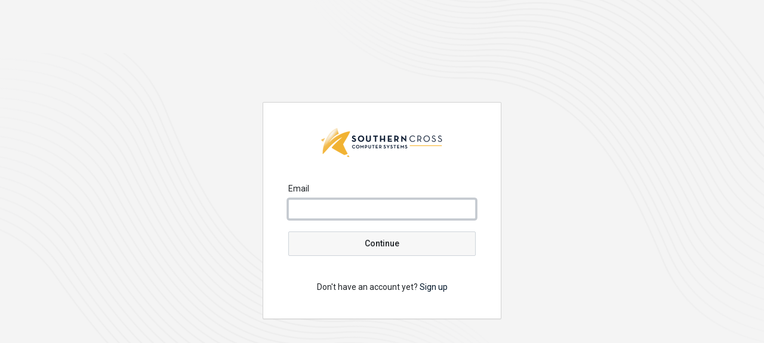

--- FILE ---
content_type: text/html; charset=utf-8
request_url: https://portal.sccs.com.au/auth/login?returnurl=%2Fproducts%2Ffoscam-fi9900ep-poe-1080p-eol-2045855
body_size: 5050
content:
<!DOCTYPE html>
<html lang="en" class="online-store">
<head>
    <meta charset="utf-8">
    <meta name="viewport" content="width=device-width, initial-scale=1, shrink-to-fit=no">
    
    <meta name="description" content="Great deals and service on top brand business laptops, ultrabooks, tablets, monitors, printers, accessories, storage, servers. Free Quote. Call Now: 03 9663 ..." />

    <title> Log In  | Southern Cross Computer Systems</title>
    <base href="https://portal.sccs.com.au/" />
    <link rel="preconnect" href="https://fonts.googleapis.com">
    <link rel="preconnect" href="https://fonts.gstatic.com" crossorigin>
    <link rel="stylesheet" href="https://fonts.googleapis.com/css2?family=Roboto:wght@300;400;500;700&display=swap" />
    <link rel="stylesheet" href="https://fonts.googleapis.com/css2?family=Nothing+You+Could+Do&display=swap" />
    <link rel="shortcut icon" type="image/x-icon" href="https://cdn.kaseyaquotemanager.com/digiworld/assets/favicon-b9a6ea29-3a71-46f6-8ece-61c90356ce43.png" />
    <link rel="stylesheet" href="https://fonts.googleapis.com/css?family=Open&#x2B;Sans:400,600,700" />
    <link rel="stylesheet" href="https://fonts.googleapis.com/css?family=Open&#x2B;Sans:400,600,700" />
    <link always-bundle="true" rel="stylesheet" href="/lib/keystone-store/css/vendor.min.css?v=mqBxkbq9_MZ2WGjdC6DNDX3pbYc" />
    <link always-bundle="true" rel="stylesheet" href="/lib/keystone-store/css/bootstrap.min.css?v=Xif7ff9SbsR-aaYQv9TkwohwWhY" />
    <link always-bundle="true" rel="stylesheet" href="/lib/keystone-store/css/store.min.css?v=BKypSppnvhlw0KyoTWNvQGgtLm0" />
    <link always-bundle="true" rel="stylesheet" href="/lib/keystone-store/css/quote.min.css?v=KEhjbgvTTbiyz96ahuIEiYFdaTc" />
    <script type="text/javascript" src="/lib/keystone-store/js/core.min.js?v=MJU5Bqa5WgBg8lrwJoIx9J_pNVk" defer></script>
    <script type="text/javascript">
                !function(T,l,y){var S=T.location,k="script",D="instrumentationKey",C="ingestionendpoint",I="disableExceptionTracking",E="ai.device.",b="toLowerCase",w="crossOrigin",N="POST",e="appInsightsSDK",t=y.name||"appInsights";(y.name||T[e])&&(T[e]=t);var n=T[t]||function(d){var g=!1,f=!1,m={initialize:!0,queue:[],sv:"5",version:2,config:d};function v(e,t){var n={},a="Browser";return n[E+"id"]=a[b](),n[E+"type"]=a,n["ai.operation.name"]=S&&S.pathname||"_unknown_",n["ai.internal.sdkVersion"]="javascript:snippet_"+(m.sv||m.version),{time:function(){var e=new Date;function t(e){var t=""+e;return 1===t.length&&(t="0"+t),t}return e.getUTCFullYear()+"-"+t(1+e.getUTCMonth())+"-"+t(e.getUTCDate())+"T"+t(e.getUTCHours())+":"+t(e.getUTCMinutes())+":"+t(e.getUTCSeconds())+"."+((e.getUTCMilliseconds()/1e3).toFixed(3)+"").slice(2,5)+"Z"}(),iKey:e,name:"Microsoft.ApplicationInsights."+e.replace(/-/g,"")+"."+t,sampleRate:100,tags:n,data:{baseData:{ver:2}}}}var h=d.url||y.src;if(h){function a(e){var t,n,a,i,r,o,s,c,u,p,l;g=!0,m.queue=[],f||(f=!0,t=h,s=function(){var e={},t=d.connectionString;if(t)for(var n=t.split(";"),a=0;a<n.length;a++){var i=n[a].split("=");2===i.length&&(e[i[0][b]()]=i[1])}if(!e[C]){var r=e.endpointsuffix,o=r?e.location:null;e[C]="https://"+(o?o+".":"")+"dc."+(r||"services.visualstudio.com")}return e}(),c=s[D]||d[D]||"",u=s[C],p=u?u+"/v2/track":d.endpointUrl,(l=[]).push((n="SDK LOAD Failure: Failed to load Application Insights SDK script (See stack for details)",a=t,i=p,(o=(r=v(c,"Exception")).data).baseType="ExceptionData",o.baseData.exceptions=[{typeName:"SDKLoadFailed",message:n.replace(/\./g,"-"),hasFullStack:!1,stack:n+"\nSnippet failed to load ["+a+"] -- Telemetry is disabled\nHelp Link: https://go.microsoft.com/fwlink/?linkid=2128109\nHost: "+(S&&S.pathname||"_unknown_")+"\nEndpoint: "+i,parsedStack:[]}],r)),l.push(function(e,t,n,a){var i=v(c,"Message"),r=i.data;r.baseType="MessageData";var o=r.baseData;return o.message='AI (Internal): 99 message:"'+("SDK LOAD Failure: Failed to load Application Insights SDK script (See stack for details) ("+n+")").replace(/\"/g,"")+'"',o.properties={endpoint:a},i}(0,0,t,p)),function(e,t){if(JSON){var n=T.fetch;if(n&&!y.useXhr)n(t,{method:N,body:JSON.stringify(e),mode:"cors"});else if(XMLHttpRequest){var a=new XMLHttpRequest;a.open(N,t),a.setRequestHeader("Content-type","application/json"),a.send(JSON.stringify(e))}}}(l,p))}function i(e,t){f||setTimeout(function(){!t&&m.core||a()},500)}var e=function(){var n=l.createElement(k);n.src=h;var e=y[w];return!e&&""!==e||"undefined"==n[w]||(n[w]=e),n.onload=i,n.onerror=a,n.onreadystatechange=function(e,t){"loaded"!==n.readyState&&"complete"!==n.readyState||i(0,t)},n}();y.ld<0?l.getElementsByTagName("head")[0].appendChild(e):setTimeout(function(){l.getElementsByTagName(k)[0].parentNode.appendChild(e)},y.ld||0)}try{m.cookie=l.cookie}catch(p){}function t(e){for(;e.length;)!function(t){m[t]=function(){var e=arguments;g||m.queue.push(function(){m[t].apply(m,e)})}}(e.pop())}var n="track",r="TrackPage",o="TrackEvent";t([n+"Event",n+"PageView",n+"Exception",n+"Trace",n+"DependencyData",n+"Metric",n+"PageViewPerformance","start"+r,"stop"+r,"start"+o,"stop"+o,"addTelemetryInitializer","setAuthenticatedUserContext","clearAuthenticatedUserContext","flush"]),m.SeverityLevel={Verbose:0,Information:1,Warning:2,Error:3,Critical:4};var s=(d.extensionConfig||{}).ApplicationInsightsAnalytics||{};if(!0!==d[I]&&!0!==s[I]){var c="onerror";t(["_"+c]);var u=T[c];T[c]=function(e,t,n,a,i){var r=u&&u(e,t,n,a,i);return!0!==r&&m["_"+c]({message:e,url:t,lineNumber:n,columnNumber:a,error:i}),r},d.autoExceptionInstrumented=!0}return m}(y.cfg);function a(){y.onInit&&y.onInit(n)}(T[t]=n).queue&&0===n.queue.length?(n.queue.push(a),n.trackPageView({})):a()}(window,document,{
                src: "https://js.monitor.azure.com/scripts/b/ai.2.min.js",
                crossOrigin: "anonymous",
                onInit: function (sdk) {
                    sdk.addTelemetryInitializer(function (envelope) {
                                if (envelope.baseType !== "RemoteDependencyData") return true;
                                if (envelope.baseData.target.indexOf("clarity.ms") >= 0) return false;
                                if (envelope.baseData.target.indexOf("google-analytics.com") >= 0) return false;
                            });
                    },
                cfg: {
                    connectionString: "InstrumentationKey=08c90526-8b76-4452-841e-832b9b6a28db;IngestionEndpoint=https://eastus2-3.in.applicationinsights.azure.com/;LiveEndpoint=https://eastus2.livediagnostics.monitor.azure.com/",
                    samplingPercentage: 100,
                    disableTelemetry: false,
                    accountId: "506",
                    autoTrackPageVisitTime: true,
                    disableFetchTracking: false,
                    enableCorsCorrelation: true,
                    enableRequestHeaderTracking: true,
                    enableResponseHeaderTracking: true,
                    distributedTracingMode: 2,
                    correlationHeaderExcludedDomains: ['*.clarity.ms', '*.google-analytics.com']
                }});
                </script>
    <script type='text/javascript'>
                (function(c,l,a,r,i,t,y){
                c[a]=c[a]||function(){(c[a].q=c[a].q||[]).push(arguments)};
                t=l.createElement(r);t.async=1;t.src='https://www.clarity.ms/tag/'+i;
                y=l.getElementsByTagName(r)[0];y.parentNode.insertBefore(t,y);
                })(window, document, 'clarity', 'script', '6jezwvklnf');
                </script>
    

        
</head>
<body class="" data-spy="scroll" ks-target=".sidenav-container" ks-client-error-url="/error/clienterror">
    
    
    <noscript>
        <div class="alert alert-error text-center">
            <a class="btn-close" data-bs-dismiss="alert" href="#">x</a> <strong>We detected that JavaScript seems to be disabled</strong><br />
            Please enable JavaScript to view this page correctly
        </div>
    </noscript>

        <div class="layout-login">
            <div class="waves waves-top d-none d-md-block"></div>
            <div class="waves waves-bottom d-none d-md-block"></div>
            <div class="d-flex min-vh-100 justify-content-center align-items-sm-center pb-3">
                <div class="card">
                    <div class="card-body p-5 text-center">
                        <a href="" title="Southern Cross Computer Systems Pty Ltd" class="text-center">
                            <img src="https://cdn.kaseyaquotemanager.com/digiworld/assets/logo-619c292f-9b03-4902-a584-2a249e311b88.png?width=300&amp;height=50&amp;fit=contain" alt="Southern Cross Computer Systems" class="mb-5 img-fluid" style="max-height: 50px; max-width: 300px;" />
                        </a>
                        



<div>
    <form role="form" action="/auth/login" method="post">
        <input type="hidden" id="ReturnUrl" name="ReturnUrl" value="/products/foscam-fi9900ep-poe-1080p-eol-2045855" />
        
        <div class="mb-3 text-start">
            <label class="form-label" for="Email">Email</label>
            <input class="form-control" autofocus="" type="email" data-val="true" data-val-email="Please enter a valid email address" data-val-required="Please enter a valid email address" id="Email" name="Email" value="" />
            <span class="field-validation-valid" data-valmsg-for="Email" data-valmsg-replace="true"></span>
        </div>
        <div class="mt-4 d-grid">
            <button type="submit" class="btn btn-login">Continue</button>
        </div>
    <input name="__RequestVerificationToken" type="hidden" value="CfDJ8P__ALL-mPNEomXLp0KgFa6yYVzYIhmYzY3E6-DIVyLmkaMV5UETZhsSG_KRNNpVbw2xAV8Ljz7RyYHXNtqrDDmFYpZszIBcPGB4fNCpqi3YRQt9WDCfzaEQpDCW4nS_HpdO_WO_v_3I8zNg5wZqRaY" /></form>
</div>


<div class="mt-5">
    Don't have an account yet? <a href="/auth/signup" tabindex="-1" class="text-primary">Sign up</a>
</div>

                    </div>
                </div>
            </div>
        </div>

        
    <script id="page-notifications" type="application/json">{}</script>

    <script type="text/javascript">
        document.addEventListener('DOMContentLoaded', () => {
            keystone.common.showNotifications();
        });
    </script>

    <input name="__RequestVerificationToken" type="hidden" value="CfDJ8P__ALL-mPNEomXLp0KgFa6yYVzYIhmYzY3E6-DIVyLmkaMV5UETZhsSG_KRNNpVbw2xAV8Ljz7RyYHXNtqrDDmFYpZszIBcPGB4fNCpqi3YRQt9WDCfzaEQpDCW4nS_HpdO_WO_v_3I8zNg5wZqRaY" />
</body>
</html>
<script ks-notification="toast" type="application/json">[]</script><script ks-notification="page" type="application/json">[]</script>

--- FILE ---
content_type: image/svg+xml
request_url: https://portal.sccs.com.au/lib/keystone-common/img/kaseya-waves-top.svg?v=0HtUquK65mlY-GElayZAnSrZbWI
body_size: 30846
content:
<svg width="832" height="594" viewBox="0 0 832 594" fill="none" xmlns="http://www.w3.org/2000/svg">
<g clip-path="url(#clip0_1518_5646)">
<g opacity="0.6">
<path fill-rule="evenodd" clip-rule="evenodd" d="M-18.3139 -389.432C-18.575 -390.584 -18.8134 -391.709 -19.0281 -392.804L-16.5912 -393.283C-12.0708 -370.274 2.83672 -333.919 24.075 -295.965C49.2251 -251.023 81.1566 -207.084 117.437 -169.552C160.171 -125.343 207.354 -91.5295 257.886 -71.0893C315.624 -47.7341 376.491 -42.3117 439.916 -57.2151C527.283 -77.7426 600.001 -63.7634 666.826 -17.9338C696.36 2.32137 724.913 28.84 754.482 62.6711C779.426 91.2104 804.383 123.948 835.846 168.475C888.526 243.028 966.355 271.407 1062.74 262.199C1123.87 256.36 1189.19 235.736 1254.95 205.051C1280.63 193.068 1305.72 179.862 1330.13 165.475C1337.28 161.266 1344.36 156.933 1351.36 152.476C1353.23 151.279 1355.1 150.068 1356.96 148.842C1357.6 148.418 1358.24 147.992 1358.88 147.562L1360.28 149.617L1359.78 149.951C1357.43 151.514 1355.07 153.054 1352.69 154.572C1345.67 159.043 1338.57 163.391 1331.39 167.615C1306.91 182.042 1281.75 195.288 1256 207.304C1190 238.098 1124.43 258.803 1062.97 264.673C965.768 273.96 887.061 245.26 833.817 169.909C802.399 125.446 777.489 92.7701 752.612 64.3059C723.172 30.6225 694.766 4.24141 665.421 -15.8841C599.169 -61.3199 527.166 -75.1631 440.484 -54.7959C376.549 -39.7738 315.159 -45.2414 256.955 -68.7852C206.076 -89.3657 158.612 -123.381 115.651 -167.825C79.2163 -205.517 47.1574 -249.63 21.9083 -294.752C6.01677 -323.15 -6.35722 -350.675 -13.5353 -372.505C-6.84546 -350.349 5.54582 -321.582 21.7769 -291.799C46.412 -246.598 77.833 -202.324 113.667 -164.41C155.875 -119.749 202.643 -85.431 252.901 -64.4447C310.325 -40.4674 371.072 -34.3826 434.595 -48.5874C522.098 -68.1535 594.593 -53.384 660.85 -6.83979C690.133 13.7312 718.371 40.5529 747.539 74.6953C772.148 103.498 796.723 136.497 827.67 181.353C879.995 257.198 958.437 286.242 1056.09 277.279C1116.93 271.695 1181.94 251.677 1247.39 221.843C1272.82 210.249 1297.69 197.457 1321.91 183.51C1328.99 179.436 1336.01 175.239 1342.95 170.921C1344.81 169.762 1346.66 168.589 1348.5 167.402C1349.14 166.992 1349.77 166.579 1350.4 166.163L1351.78 168.231L1351.29 168.555C1350.88 168.82 1350.4 169.131 1349.85 169.49C1347.99 170.684 1346.13 171.863 1344.26 173.029C1337.3 177.362 1330.26 181.574 1323.15 185.663C1298.86 199.65 1273.92 212.477 1248.42 224.103C1182.74 254.044 1117.47 274.141 1056.32 279.755C957.835 288.792 878.511 259.421 825.624 182.765C794.723 137.973 770.194 105.036 745.653 76.3092C716.608 42.3145 688.518 15.6328 659.423 -4.80605C593.734 -50.9502 521.954 -65.5748 435.138 -46.1617C371.103 -31.8431 309.834 -37.9804 251.945 -62.1515C201.34 -83.2818 154.296 -117.804 111.861 -162.703C75.8737 -200.78 44.3279 -245.227 19.5951 -290.611C-1.32363 -328.995 -15.9124 -365.731 -20.2315 -389.076L-18.3139 -389.432ZM-19.6876 -370.905C-14.3716 -347.842 -1.64799 -315.207 15.9594 -281.169C39.562 -235.539 69.9607 -190.688 104.901 -152.083C146.062 -106.611 191.995 -71.354 241.706 -49.3204C298.505 -24.147 359.01 -16.7474 422.729 -29.5279C510.505 -47.1338 582.548 -30.8147 647.672 17.0641C676.454 38.2247 704.055 65.5976 732.428 100.294C756.363 129.565 780.173 163.019 810.085 208.442C861.608 286.685 941.217 317.054 1041.36 308.718C1101.72 303.693 1166.23 284.89 1231.14 256.731C1256.05 245.924 1280.46 233.975 1304.27 220.922C1311.22 217.119 1318.1 213.199 1324.91 209.163C1326.99 207.924 1328.81 206.824 1330.36 205.877C1330.98 205.494 1331.6 205.109 1332.22 204.72L1333.55 206.82L1333.07 207.121C1330.78 208.535 1328.49 209.929 1326.18 211.3C1319.34 215.35 1312.44 219.284 1305.47 223.1C1281.58 236.191 1257.11 248.174 1232.13 259.011C1166.99 287.267 1102.23 306.144 1041.57 311.193C994.386 315.122 951.352 310.44 913.442 295.977C870.869 279.736 835.392 251.39 808.01 209.81C778.142 164.451 754.376 131.06 730.505 101.868C702.255 67.3223 674.798 40.092 646.2 19.0673C581.637 -28.4002 510.304 -44.5582 423.219 -27.0917C358.984 -14.2073 297.959 -21.6707 240.7 -47.0491C190.647 -69.2342 144.438 -104.7 103.06 -150.416C67.9686 -189.187 37.4512 -234.215 13.7522 -280.026C-0.241326 -307.081 -11.173 -333.268 -17.7912 -354.567C-11.597 -332.85 -0.660309 -305.439 13.6253 -277.023C36.6928 -231.144 66.5534 -185.966 101.018 -146.985C141.614 -101.069 187.091 -65.3143 236.481 -42.7391C292.914 -16.9465 353.243 -8.88388 417.002 -20.9604C504.833 -37.5976 576.585 -20.49 641.083 28.0966C669.589 49.5696 696.847 77.2408 724.795 112.242C748.372 141.769 771.78 175.478 801.147 221.222C827.998 263.044 863.097 291.579 905.468 308.024C943.2 322.668 986.228 327.549 1033.55 323.825C1093.66 319.092 1157.9 300.867 1222.53 273.488C1248.59 262.446 1272.92 250.655 1294.86 238.891C1301.73 235.22 1308.53 231.433 1315.27 227.533C1317.07 226.488 1318.87 225.43 1320.66 224.359C1321.27 223.989 1321.89 223.616 1322.5 223.241L1323.8 225.354L1323.33 225.645C1322.94 225.885 1322.47 226.166 1321.93 226.489C1320.14 227.567 1318.33 228.632 1316.52 229.683C1309.75 233.597 1302.93 237.397 1296.04 241.082C1274.03 252.88 1249.63 264.703 1223.49 275.776C1158.64 303.251 1094.15 321.546 1033.74 326.301C986.074 330.054 942.678 325.131 904.57 310.34C861.711 293.707 826.192 264.832 799.057 222.564C769.732 176.889 746.369 143.241 722.854 113.793C695.028 78.9433 667.911 51.4172 639.589 30.0826C575.646 -18.0851 504.603 -35.0255 417.464 -18.5189C353.19 -6.34475 292.34 -14.4761 235.449 -40.4798C185.718 -63.2103 139.969 -99.1785 99.1563 -145.34C64.5438 -184.488 34.5654 -229.843 11.4065 -275.906C-5.46129 -309.457 -17.6929 -341.636 -23.0246 -364.881C-18.8481 -341.631 -6.46449 -306.949 11.3513 -270.572C33.9013 -224.526 63.2493 -179.107 97.2683 -139.82C137.338 -93.5429 182.398 -57.357 231.515 -34.2831C287.635 -7.91671 347.843 0.79213 411.701 -10.5623C499.667 -26.2032 571.194 -8.33879 635.124 40.8629C663.379 62.6096 690.319 90.5266 717.868 125.77C741.109 155.502 764.133 189.405 792.983 235.385C819.599 277.804 854.757 306.811 897.437 323.621C935.394 338.572 978.815 343.695 1026.66 340.166C1086.6 335.745 1150.68 318.117 1215.11 291.539C1240.91 280.899 1264.99 269.536 1286.7 258.202C1293.49 254.666 1300.22 251.017 1306.89 247.258C1309.13 245.99 1311.36 244.702 1313.58 243.394L1314.03 243.122L1315.32 245.25C1314.7 245.617 1314.09 245.982 1313.47 246.344C1311.95 247.23 1310.16 248.26 1308.11 249.421C1301.42 253.194 1294.66 256.856 1287.85 260.405C1266.08 271.772 1241.93 283.165 1216.06 293.837C1151.4 320.506 1087.08 338.202 1026.84 342.644C978.649 346.199 934.86 341.033 896.528 325.933C853.355 308.929 817.778 279.578 790.878 236.705C762.07 190.792 739.09 156.953 715.91 127.301C688.481 92.2107 661.683 64.4388 633.61 42.833C570.229 -5.94613 499.41 -23.6344 412.136 -8.11544C347.762 3.33164 287.034 -5.45348 230.459 -32.0322C181.003 -55.2678 135.675 -91.6706 95.3895 -138.194C61.2244 -177.649 31.7616 -223.247 9.11998 -269.479C-3.58164 -295.414 -13.5423 -320.507 -19.7673 -341.297C-13.9109 -320.023 -3.93548 -293.72 9.05058 -266.44C31.0866 -220.15 59.9224 -174.41 93.4947 -134.752C133.042 -88.0392 177.684 -51.3592 226.527 -27.7453C282.334 -0.76544 342.422 8.60707 406.378 -2.04391C494.482 -16.7159 565.782 1.93505 629.145 51.8376C657.15 73.8927 683.772 102.104 710.923 137.648C733.827 167.633 756.469 201.786 784.802 248.079C811.171 291.165 846.376 320.694 889.359 337.91C927.532 353.2 971.341 358.586 1019.7 355.265C1079.51 351.157 1143.45 334.087 1207.72 308.246C1233.25 297.983 1257.07 287.026 1278.53 276.096C1285.24 272.688 1291.9 269.17 1298.49 265.543C1300.7 264.321 1302.91 263.08 1305.1 261.818L1305.56 261.556L1306.81 263.698L1306.35 263.969C1304.14 265.239 1301.92 266.49 1299.69 267.721C1293.07 271.36 1286.39 274.89 1279.66 278.31C1258.13 289.272 1234.25 300.26 1208.65 310.551C1144.15 336.483 1079.97 353.616 1019.87 357.743C971.161 361.088 926.986 355.657 888.435 340.216C844.959 322.803 809.333 292.921 782.683 249.378C754.391 203.151 731.792 169.062 708.948 139.157C681.916 103.768 655.434 75.7036 627.608 53.7893C564.791 4.31689 494.196 -14.1481 406.787 0.406923C342.313 11.1444 281.707 1.69191 225.447 -25.5079C176.266 -49.2845 131.357 -86.184 91.5995 -133.147C57.8825 -172.975 28.9315 -218.894 6.80775 -265.372C-11.9052 -304.681 -24.4112 -342.007 -27.4333 -365.455L-25.6855 -365.68C-25.89 -366.88 -26.0719 -368.047 -26.2311 -369.182L-24.0147 -369.492C-24.4238 -371.544 -24.771 -373.514 -25.0552 -375.396L-23.2384 -375.669C-23.4651 -376.851 -23.6703 -378.002 -23.8529 -379.122L-21.7637 -379.462C-22.1043 -381.058 -22.4047 -382.602 -22.6633 -384.092L-20.2159 -384.519C-16.2056 -361.47 -2.12156 -324.883 18.2462 -286.563C42.3652 -241.188 73.2746 -196.665 108.662 -158.438C150.344 -113.411 196.696 -78.6553 246.68 -57.1652C303.791 -32.6103 364.417 -25.8755 428.038 -39.3559C515.677 -57.9269 587.947 -42.3956 653.636 4.77488C682.67 25.6221 710.588 52.6957 739.359 87.0836C763.63 116.095 787.822 149.294 818.25 194.393C870.189 271.373 949.223 301.045 1048.13 292.383C1108.71 287.077 1173.46 267.687 1238.62 238.729C1263.79 227.541 1288.43 215.184 1312.46 201.697C1319.47 197.762 1326.42 193.708 1333.3 189.536C1335.14 188.416 1336.98 187.283 1338.8 186.136C1339.43 185.74 1340.06 185.342 1340.68 184.94L1342.04 187.025L1341.55 187.337C1341.15 187.593 1340.67 187.894 1340.12 188.24C1338.56 189.227 1336.71 190.371 1334.59 191.659C1327.69 195.846 1320.72 199.915 1313.67 203.863C1289.58 217.388 1264.87 229.781 1239.63 241C1174.23 270.061 1109.24 289.524 1048.35 294.858C948.609 303.593 868.687 273.589 816.191 195.782C785.806 150.749 761.66 117.613 737.455 88.679C708.808 54.4401 681.035 27.5066 652.188 6.79274C587.062 -39.9715 515.505 -55.3491 428.554 -36.9248C364.419 -23.3357 303.272 -30.1293 245.699 -54.8817C195.372 -76.5196 148.745 -111.483 106.839 -156.751C71.2989 -195.141 40.2684 -239.839 16.053 -285.396C-0.903385 -317.298 -13.5377 -348.026 -19.6876 -370.905ZM-25.9069 -339.673C-21.0527 -317.025 -10.8403 -287.033 3.23297 -255.696C24.2383 -208.925 52.0514 -162.558 84.7337 -122.166C123.228 -74.5878 167.039 -36.9293 215.335 -12.2421C270.516 15.965 330.363 26.6609 394.517 17.4231C482.893 4.69644 553.742 24.9167 615.972 76.2086C643.476 98.8782 669.462 127.673 695.814 163.809C718.047 194.295 739.925 228.943 767.223 275.854C793.055 320.246 828.324 350.826 871.882 368.874C910.468 384.863 955.029 390.81 1004.39 387.952C1064.03 384.501 1127.8 368.526 1191.84 344.102C1216.79 334.584 1240.06 324.424 1261.01 314.292C1267.56 311.135 1274.05 307.873 1280.49 304.508C1282.65 303.376 1284.8 302.226 1286.94 301.056L1287.38 300.812L1288.59 302.981L1288.14 303.232C1287.76 303.439 1287.32 303.681 1286.81 303.959C1285.09 304.888 1283.37 305.805 1281.64 306.71C1275.99 309.67 1269.45 312.971 1262.1 316.529C1241.08 326.691 1217.75 336.878 1192.72 346.422C1128.46 370.931 1064.46 386.966 1004.54 390.433C954.822 393.311 909.894 387.316 870.931 371.171C826.873 352.915 791.183 321.969 765.076 277.104C737.817 230.261 715.98 195.678 693.808 165.275C667.569 129.294 641.719 100.65 614.392 78.126C552.699 27.2755 482.55 7.25617 394.871 19.882C330.198 29.1951 269.835 18.4079 214.205 -10.029C165.576 -34.8865 121.503 -72.7707 82.8019 -120.603C49.9798 -161.17 22.0554 -207.72 0.967244 -254.678C-11.8998 -283.326 -21.561 -310.873 -26.887 -332.825C-22.1319 -310.387 -12.4168 -281.102 0.942624 -250.505C21.4292 -203.579 48.7307 -156.976 80.9653 -116.288C118.935 -68.3597 162.329 -30.2779 210.35 -5.09808C265.219 23.6716 324.946 35.0101 389.199 26.4918C477.71 14.7577 548.334 35.7261 609.997 87.6232C637.248 110.559 662.916 139.596 688.869 175.967C710.764 206.649 732.259 241.484 759.04 288.621C784.583 333.583 819.866 364.639 863.7 383.085C902.48 399.406 947.411 405.64 997.272 403.042C1056.87 399.934 1120.59 384.52 1184.56 360.816C1209.22 351.679 1232.2 341.927 1252.88 332.201C1259.34 329.173 1265.74 326.042 1272.1 322.811C1274.23 321.725 1276.35 320.62 1278.47 319.497C1278.61 319.42 1278.76 319.342 1278.9 319.264L1280.09 321.446C1279.5 321.762 1278.92 322.075 1278.33 322.385C1276.88 323.147 1275.18 324.031 1273.23 325.026C1266.85 328.269 1260.42 331.411 1253.94 334.45C1233.19 344.204 1210.15 353.983 1185.42 363.146C1121.24 386.931 1057.28 402.401 997.4 405.523C947.19 408.14 901.893 401.856 862.737 385.376C818.401 366.719 782.696 335.292 756.88 289.849C730.138 242.778 708.683 208.01 686.848 177.41C661.007 141.198 635.473 112.313 608.397 89.5247C547.266 38.0752 477.34 17.3141 389.525 28.9547C324.752 37.5421 264.511 26.1062 209.197 -2.89713C160.843 -28.251 117.191 -66.5611 79.0185 -114.744C46.6453 -155.609 19.235 -202.395 -1.33447 -249.511C-18.7329 -289.363 -29.9954 -327.028 -32.2406 -350.532L-30.4438 -350.703C-30.6858 -352.361 -30.8898 -353.961 -31.0523 -355.501L-29.2047 -355.698C-29.464 -357.347 -29.6841 -358.939 -29.8638 -360.471L-27.3975 -360.762C-24.669 -337.578 -12.6535 -300.353 5.52144 -261.057C27.0421 -214.524 55.3673 -168.47 88.4939 -128.444C127.514 -81.2967 171.742 -44.1262 220.311 -19.9751C275.805 7.61965 335.773 17.6532 399.828 7.70826C488.067 -5.99105 559.142 13.444 621.938 64.0437C649.691 86.4073 675.996 114.913 702.748 150.752C725.316 180.989 747.576 215.392 775.392 261.995C801.499 305.735 836.741 335.789 880.016 353.417C918.399 369.054 962.588 374.714 1011.45 371.618C1071.16 367.833 1135 351.313 1199.14 326.191C1224.39 316.302 1247.93 305.746 1269.15 295.216C1275.77 291.935 1282.35 288.546 1288.87 285.051C1291.06 283.874 1293.23 282.678 1295.4 281.462L1295.85 281.209L1297.08 283.365L1296.62 283.627C1294.44 284.851 1292.25 286.056 1290.04 287.241C1283.5 290.749 1276.9 294.15 1270.25 297.443C1248.98 308.003 1225.36 318.588 1200.05 328.504C1135.68 353.714 1071.61 370.295 1011.61 374.097C962.394 377.217 917.84 371.509 879.079 355.72C835.307 337.889 799.645 307.475 773.26 263.268C745.483 216.732 723.265 182.395 700.757 152.239C674.121 116.554 647.955 88.1972 620.379 65.9795C558.124 15.8161 487.751 -3.42789 400.209 10.1643C335.636 20.1896 275.15 10.0698 219.205 -17.7498C170.3 -42.0675 125.809 -79.4599 86.5798 -126.859C53.3109 -167.058 24.8731 -213.295 3.26587 -260.014C-10.2867 -289.317 -20.438 -317.493 -25.9069 -339.673ZM-34.3011 -341.858C-34.4433 -343.086 -34.5668 -344.316 -34.6724 -345.548L-32.1965 -345.757C-30.235 -322.525 -19.4557 -284.97 -2.58919 -245.143C17.3832 -197.984 44.1725 -151.076 75.9602 -110.025C113.405 -61.6731 156.382 -23.1071 204.13 2.60515C258.686 31.9847 318.292 43.9819 382.646 36.172C471.294 25.4118 541.692 47.1605 602.786 99.7461C629.787 122.985 655.137 152.309 680.69 188.971C702.25 219.898 723.363 254.976 749.624 302.415C774.868 348.014 810.157 379.595 854.258 398.479C893.227 415.164 938.519 421.707 988.871 419.377C1048.45 416.622 1112.17 401.736 1176.09 378.696C1200.44 369.92 1223.12 360.556 1243.53 351.216C1249.89 348.309 1256.21 345.303 1262.49 342.198C1264.59 341.156 1266.68 340.096 1268.76 339.018L1269.19 338.793L1270.35 340.989L1269.91 341.22C1267.81 342.307 1265.71 343.375 1263.59 344.425C1257.29 347.541 1250.95 350.558 1244.56 353.476C1224.09 362.843 1201.35 372.233 1176.94 381.034C1112.8 404.152 1048.85 419.091 988.986 421.86C938.285 424.206 892.626 417.61 853.281 400.763C808.676 381.664 772.964 349.704 747.451 303.618C721.227 256.247 700.154 221.237 678.654 190.392C653.21 153.89 627.993 124.72 601.165 101.629C540.597 49.4987 470.895 27.9635 382.946 38.6389C318.072 46.5116 257.952 34.4108 202.953 4.79391C154.875 -21.0973 111.641 -59.8928 73.9969 -108.504C42.0719 -149.73 15.1761 -196.824 -4.87659 -244.174C-5.36383 -245.325 -5.84616 -246.471 -6.32212 -247.616C-5.45825 -245.439 -4.5769 -243.249 -3.67684 -241.056C15.7614 -193.667 42.0149 -146.454 73.3271 -105.046C110.21 -56.2711 152.732 -17.2241 200.159 9.01979C254.349 39.006 313.779 51.6637 378.168 44.563C466.867 34.7788 536.973 57.3087 597.443 110.577C624.168 134.119 649.176 163.727 674.307 200.678C695.509 231.849 716.22 267.165 741.94 314.905C766.847 361.134 802.097 393.244 846.417 412.57C885.53 429.628 931.135 436.489 981.923 434.445C1041.46 432.049 1105.14 417.688 1168.98 395.298C1192.99 386.879 1215.34 377.895 1235.44 368.937C1241.71 366.151 1247.93 363.267 1254.11 360.289C1256.18 359.289 1258.24 358.272 1260.29 357.238L1260.71 357.022L1261.85 359.23L1261.41 359.453L1260.14 360.095C1258.5 360.917 1256.85 361.728 1255.19 362.527C1249.78 365.143 1243.51 368.061 1236.45 371.206C1216.29 380.191 1193.88 389.2 1169.81 397.643C1105.75 420.108 1041.84 434.52 982.024 436.929C930.885 438.986 884.914 432.07 845.425 414.849C800.6 395.302 764.925 362.806 739.753 316.083C714.069 268.413 693.398 233.164 672.253 202.075C647.232 165.286 622.353 135.833 595.801 112.442C535.854 59.6335 466.441 37.3259 378.44 47.0314C313.53 54.1913 253.587 41.425 198.957 11.1939C151.2 -15.2314 108.426 -54.5117 71.3463 -103.547C39.8993 -145.133 13.5416 -192.534 -5.97452 -240.113C-22.4816 -280.356 -32.9048 -318.278 -34.6313 -341.835L-34.3011 -341.858ZM-32.4404 -307.08C-28.2321 -285.446 -20.3219 -258.512 -9.4964 -230.378C8.90965 -182.54 34.14 -134.728 64.5606 -92.6131C100.392 -43.0035 142.08 -3.00175 188.961 24.2994C242.526 55.4941 301.715 69.4679 366.303 63.784C455.275 55.9526 524.93 80.0394 584.264 134.664C610.487 158.805 634.859 188.978 659.192 226.497C679.721 258.149 699.667 293.937 724.351 342.263C748.6 389.735 783.816 422.903 828.633 443.137C868.091 460.954 914.393 468.484 966.137 467.049C1025.79 465.395 1089.61 452.064 1153.49 430.932C1176.83 423.209 1198.54 414.973 1218.03 406.761C1224.11 404.21 1230.14 401.568 1236.14 398.836C1238.14 397.92 1240.14 396.988 1242.12 396.04L1242.53 395.841L1243.62 398.075C1243.07 398.341 1242.52 398.605 1241.97 398.867C1240.37 399.62 1238.77 400.363 1237.17 401.095C1231.15 403.838 1225.09 406.49 1219 409.052C1199.44 417.288 1177.68 425.547 1154.27 433.29C1090.18 454.493 1026.14 467.871 966.207 469.534C914.113 470.979 867.443 463.388 827.611 445.404C782.285 424.938 746.647 391.372 722.139 343.394C697.49 295.138 677.582 259.417 657.109 227.849C632.88 190.492 608.638 160.479 582.582 136.491C523.758 82.3375 454.792 58.4891 366.52 66.2592C301.41 71.9899 241.71 57.8951 187.711 26.4468C140.506 -1.04336 98.5701 -41.2823 62.5457 -91.1569C31.9951 -133.454 6.66566 -181.455 -11.8158 -229.485C-21.6346 -255.006 -29.0725 -279.557 -33.5449 -300.138C-29.4825 -278.782 -22.0031 -252.5 -11.7865 -225.054C6.10399 -176.998 30.822 -128.891 60.7956 -86.4257C96.1025 -36.4052 137.373 4.06964 183.98 31.8982C237.233 63.694 296.301 78.324 360.989 73.3485C450.098 66.4948 519.527 91.3557 578.294 146.653C604.267 171.092 628.32 201.543 652.255 239.344C672.446 271.233 692.009 307.253 716.177 355.868C740.079 403.95 775.264 437.65 820.319 458.35C859.942 476.553 906.585 484.434 958.802 483.323C1018.56 482.052 1082.49 469.228 1146.43 448.704C1169.42 441.324 1190.79 433.453 1209.97 425.606C1215.94 423.17 1221.88 420.645 1227.77 418.033C1229.74 417.158 1231.71 416.268 1233.66 415.361L1234.06 415.173L1235.13 417.417L1234.71 417.612C1232.74 418.525 1230.77 419.422 1228.78 420.303C1222.86 422.926 1216.9 425.46 1210.91 427.907C1191.67 435.776 1170.24 443.669 1147.19 451.07C1083.04 471.662 1018.88 484.53 958.855 485.807C906.288 486.926 859.278 478.983 819.282 460.608C773.716 439.673 738.11 405.569 713.952 356.975C689.82 308.43 670.293 272.477 650.157 240.674C626.324 203.037 602.399 172.744 576.591 148.463C518.331 93.6416 449.589 69.0265 361.179 75.8265C295.969 80.8426 236.391 66.0854 182.708 34.0321C135.778 6.01209 94.2605 -34.7037 58.7656 -84.9929C28.6632 -127.64 3.84739 -175.938 -14.1148 -224.187C-29.3078 -264.999 -38.4878 -303.286 -39.4374 -326.911L-37.8977 -326.973C-38.0507 -328.671 -38.1683 -330.309 -38.2503 -331.881L-36.6561 -331.962C-36.8233 -333.589 -36.9587 -335.219 -37.0618 -336.851L-34.5816 -337.005C-33.1326 -313.723 -23.1865 -275.918 -7.20648 -235.707C11.7151 -188.092 37.4577 -140.579 68.3229 -98.8155C104.68 -49.6218 146.785 -10.0955 193.941 16.6782C247.819 47.2706 307.127 60.5869 371.615 54.1934C460.452 45.3856 530.331 68.6946 590.233 122.642C616.707 146.484 641.398 176.376 666.13 213.612C686.995 245.025 707.324 280.578 732.525 328.611C757.109 375.465 792.348 408.105 836.918 427.883C876.207 445.317 922.163 452.507 973.433 450.761C1033.02 448.73 1096.75 434.887 1160.6 413.133C1184.27 405.065 1206.31 396.457 1226.11 387.876C1232.28 385.208 1238.41 382.446 1244.5 379.591C1246.54 378.634 1248.56 377.66 1250.58 376.669L1251 376.462L1252.11 378.682C1251.56 378.96 1250.99 379.236 1250.43 379.51C1248.81 380.297 1247.19 381.074 1245.56 381.84C1239.45 384.705 1233.29 387.478 1227.1 390.156C1207.23 398.763 1185.14 407.395 1161.4 415.486C1097.33 437.313 1033.38 451.205 973.517 453.245C921.898 455.003 875.576 447.756 835.911 430.155C790.833 410.151 755.172 377.121 730.326 329.767C705.159 281.802 684.869 246.316 664.061 214.988C639.435 177.913 614.875 148.178 588.572 124.489C529.186 71.006 459.997 47.928 371.861 56.6659C306.851 63.1112 247.029 49.68 192.714 18.8403C145.234 -8.11998 102.878 -47.8808 66.3257 -97.3371C35.3269 -139.281 9.48405 -186.982 -9.51665 -234.789C-19.9244 -260.983 -27.7918 -286.173 -32.4404 -307.08ZM-41.6194 -316.984C-41.7378 -318.696 -41.8206 -320.345 -41.8667 -321.927L-39.3831 -322C-38.7023 -298.653 -29.992 -260.493 -15.32 -219.725C2.05488 -171.452 26.2607 -123.054 55.7885 -80.2407C90.5693 -29.8105 131.424 11.1337 177.758 39.4859C230.699 71.8804 289.647 87.1677 354.433 82.9006C443.68 77.0233 512.883 102.658 571.081 158.623C596.803 183.359 620.539 214.088 644.074 252.167C663.928 284.291 683.109 320.542 706.758 369.443C730.304 418.13 765.451 452.36 810.737 473.531C850.52 492.127 897.498 500.366 950.183 499.593C1010.07 498.712 1074.14 486.393 1138.17 466.465C1160.8 459.42 1181.82 451.909 1200.67 444.421C1206.54 442.097 1212.38 439.688 1218.17 437.194C1220.11 436.36 1222.04 435.51 1223.96 434.645L1224.35 434.467L1225.39 436.723L1224.98 436.909C1223.05 437.781 1221.11 438.637 1219.16 439.477C1214.09 441.663 1208.21 444.101 1201.59 446.731C1182.68 454.24 1161.6 461.773 1138.91 468.838C1074.67 488.831 1010.38 501.193 950.219 502.077C897.185 502.856 849.84 494.552 809.685 475.782C763.885 454.372 728.319 419.731 704.523 370.524C680.906 321.695 661.762 285.512 641.961 253.474C618.527 215.56 594.917 184.992 569.36 160.416C511.661 104.932 443.141 79.5492 354.597 85.3802C289.287 89.6817 229.831 74.2633 176.462 41.6064C129.809 13.0589 88.7111 -28.1299 53.7433 -78.8301C24.088 -121.827 -0.213079 -170.416 -17.656 -218.884C-26.3415 -243.014 -32.95 -266.245 -37.0603 -286.098C-33.3056 -265.376 -26.6571 -240.437 -17.6103 -214.415C-0.753545 -165.929 22.9413 -117.241 52.0219 -74.0842C86.2769 -23.2481 126.716 18.1641 172.776 47.0387C225.402 80.0294 284.231 95.9704 349.118 92.413C438.501 87.5133 507.478 113.92 565.109 170.55C590.581 195.579 613.997 226.583 637.134 264.938C656.65 297.296 675.448 333.774 698.58 382.956C721.758 432.241 756.858 467.004 802.371 488.651C842.307 507.646 889.618 516.252 942.765 515.828C1002.81 515.35 1067.06 503.528 1131.19 484.186C1153.46 477.472 1174.11 470.313 1192.63 463.178C1198.39 460.965 1204.12 458.67 1209.82 456.293C1211.72 455.499 1213.61 454.69 1215.49 453.866L1215.88 453.694L1216.9 455.961L1216.5 456.14C1214.6 456.97 1212.69 457.786 1210.78 458.586C1205.06 460.972 1199.31 463.277 1193.53 465.498C1174.95 472.654 1154.24 479.831 1131.91 486.565C1067.56 505.97 1003.1 517.832 942.785 518.313C889.288 518.74 841.612 510.068 801.305 490.896C755.277 469.003 719.758 433.825 696.332 384.015C673.234 334.903 654.471 298.492 635.005 266.221C611.97 228.032 588.677 197.191 563.369 172.323C506.232 116.179 437.936 90.0333 349.254 94.8941C283.844 98.4797 224.51 82.4027 171.456 49.1446C125.078 20.0722 84.3996 -21.5885 49.9616 -72.6959C20.7559 -116.038 -3.03179 -164.917 -19.9565 -213.6C-26.8362 -233.387 -32.3376 -252.56 -36.246 -269.767C-32.5261 -251.741 -27.0072 -231.333 -19.935 -210.205C-3.60682 -161.435 19.5516 -112.391 48.1598 -68.8289C81.8573 -17.5145 121.838 24.4248 167.58 53.862C219.842 87.4979 278.494 104.117 343.414 101.267C432.845 97.3413 501.529 124.559 558.537 181.935C583.733 207.293 606.808 238.616 629.523 277.302C648.686 309.938 667.084 346.695 689.675 396.229C712.456 446.181 747.466 481.526 793.154 503.691C833.196 523.117 880.789 532.116 934.341 532.054C994.513 531.984 1058.9 520.645 1123.1 501.85C1144.96 495.452 1165.23 488.631 1183.39 481.835C1189.03 479.728 1194.65 477.541 1200.23 475.275C1202.09 474.519 1203.94 473.748 1205.79 472.962L1206.17 472.799L1207.16 475.077L1206.77 475.246C1204.91 476.038 1203.04 476.815 1201.17 477.577C1195.56 479.852 1189.92 482.047 1184.26 484.162C1166.04 490.979 1145.72 497.819 1123.8 504.236C1059.39 523.09 994.782 534.469 934.344 534.539C880.441 534.601 832.485 525.534 792.069 505.928C745.867 483.514 710.438 447.744 687.416 397.261C664.856 347.798 646.493 311.11 627.38 278.56C604.764 240.042 581.809 208.884 556.775 183.688C500.257 126.803 432.251 99.8542 343.523 103.749C278.078 106.623 218.922 89.8603 166.236 55.9521C120.18 26.3119 79.9599 -15.8769 46.083 -67.464C17.3535 -111.214 -5.8977 -160.451 -22.2902 -209.416C-29.8583 -232.023 -35.6583 -253.818 -39.3926 -272.809C-35.957 -252.856 -30.1172 -229.374 -22.2192 -204.91C-6.4067 -155.933 16.2418 -106.608 44.4027 -62.7074C77.5754 -10.9945 117.141 31.4078 162.608 61.3626C214.558 95.5896 273.088 112.862 338.107 110.721C427.675 107.773 496.132 135.76 552.571 193.793C577.516 219.442 600.271 251.035 622.588 289.993C641.413 322.858 659.428 359.837 681.501 409.647C703.895 460.183 738.843 496.062 784.742 518.717C824.93 538.551 872.845 547.934 926.852 548.245C987.237 548.593 1051.85 537.746 1116.22 519.517C1137.69 513.437 1157.57 506.957 1175.37 500.502C1180.9 498.502 1186.4 496.425 1191.88 494.272C1193.7 493.554 1195.51 492.821 1197.32 492.075L1197.7 491.921L1198.66 494.209L1198.28 494.37L1197.16 494.832C1195.92 495.338 1194.46 495.923 1192.79 496.583C1187.3 498.745 1181.77 500.831 1176.22 502.839C1158.36 509.314 1138.42 515.811 1116.89 521.908C1052.32 540.196 987.488 551.08 926.837 550.731C872.48 550.417 824.201 540.963 783.644 520.944C737.228 498.035 701.863 461.729 679.23 410.653C657.189 360.915 639.207 324.004 620.431 291.228C598.214 252.44 575.576 221.011 550.79 195.525C494.835 137.991 427.053 110.28 338.19 113.205C272.645 115.362 213.611 97.9424 161.242 63.4379C115.462 33.2766 75.6606 -9.37791 42.3121 -61.3647C14.031 -105.454 -8.70665 -154.975 -24.5834 -204.147C-31.4741 -225.492 -36.809 -246.104 -40.3595 -264.32C-37.0696 -245.078 -31.689 -222.797 -24.4811 -199.621C-9.18813 -150.441 12.9467 -100.837 40.6605 -56.601C73.3047 -4.49332 112.453 38.3684 157.645 68.8394C209.281 103.656 267.69 121.579 332.808 120.148C422.511 118.177 490.74 146.929 546.611 205.616C571.304 231.554 593.741 263.416 615.657 302.64C634.146 335.732 651.776 372.931 673.331 423.014C695.331 474.13 730.206 510.541 776.313 533.691C816.638 553.938 864.872 563.716 919.329 564.411C979.957 565.185 1044.84 554.829 1109.38 537.154C1130.44 531.387 1149.93 525.243 1167.37 519.122C1173.47 516.979 1178.88 514.993 1183.53 513.214C1185.31 512.534 1187.09 511.839 1188.86 511.131L1189.22 510.984L1190.17 513.285L1189.79 513.436C1188 514.149 1186.21 514.849 1184.42 515.536C1179.04 517.586 1173.63 519.563 1168.19 521.466C1150.7 527.606 1131.16 533.767 1110.04 539.551C1045.29 557.281 980.189 567.673 919.298 566.896C864.491 566.195 815.895 556.345 775.199 535.913C728.576 512.503 693.283 475.656 671.05 423.996C649.525 373.986 631.927 336.856 613.488 303.853C591.667 264.797 569.347 233.102 544.811 207.33C489.42 149.147 421.861 120.677 332.863 122.632C267.22 124.074 208.309 105.998 156.256 70.9001C110.754 40.2188 71.3733 -2.89635 38.5558 -55.2804C10.7232 -99.7076 -11.4982 -149.508 -26.853 -198.883C-38.7469 -237.132 -45.7025 -272.98 -46.5222 -296.984C-46.8575 -273.412 -40.2333 -235.289 -27.9752 -194.325C-13.1992 -144.946 8.42312 -95.066 35.6897 -50.4959C67.8066 2.00286 106.537 45.3203 151.453 76.3075C202.775 111.711 261.063 130.282 326.279 129.56C416.114 128.566 484.115 158.082 539.416 217.417C563.856 243.642 585.975 275.77 607.491 315.262C625.641 348.576 642.889 385.994 663.924 436.346C685.52 488.035 720.318 524.979 766.625 548.63C807.083 569.293 855.63 579.472 910.534 580.561C971.432 581.774 1036.6 571.903 1101.35 554.776C1121.99 549.315 1141.07 543.497 1158.14 537.703C1163.43 535.911 1168.7 534.047 1173.95 532.113C1175.69 531.469 1177.42 530.812 1179.15 530.142L1179.51 530.003L1180.42 532.312L1180.06 532.457C1178.31 533.132 1176.56 533.794 1174.81 534.443C1169.54 536.385 1164.25 538.256 1158.93 540.057C1141.82 545.869 1122.68 551.703 1101.98 557.178C1037.03 574.36 971.645 584.261 910.486 583.047C855.233 581.949 806.323 571.695 765.497 550.843C718.672 526.927 683.458 489.542 661.634 437.304C640.629 387.024 623.413 349.678 605.311 316.451C583.888 277.13 561.884 245.169 537.6 219.111C482.773 160.284 415.44 131.06 326.307 132.046C260.567 132.774 201.78 114.042 150.045 78.3522C104.818 47.1547 65.8589 3.57884 33.5712 -49.1988C6.18828 -93.959 -15.5183 -144.036 -30.3536 -193.613C-42.9018 -235.545 -49.5844 -274.55 -48.979 -298.309L-46.5585 -298.246C-46.6026 -299.995 -46.6139 -301.679 -46.5895 -303.29L-45.3644 -303.273C-45.4282 -305.002 -45.4579 -306.664 -45.4532 -308.261L-44.1153 -308.256C-44.1965 -309.98 -44.2422 -311.638 -44.2548 -313.231L-42.9258 -313.241C-42.9896 -314.517 -43.0306 -315.757 -43.0526 -316.958L-41.6182 -316.984L-41.6194 -316.984ZM1367.34 127.477L1368.76 129.516L1368.26 129.861C1367.85 130.142 1367.36 130.476 1366.8 130.859C1364.91 132.133 1363.02 133.392 1361.11 134.637C1354.9 138.702 1347.71 143.235 1339.63 148.118C1314.96 163.015 1289.59 176.704 1263.6 189.137C1197.25 220.869 1131.33 242.231 1069.55 248.356C973.631 257.865 895.564 229.767 841.993 155.594C810.057 111.379 784.766 78.9044 759.554 50.6515C729.716 17.216 700.993 -8.91059 671.399 -28.76C604.585 -73.5709 532.358 -86.6572 445.81 -65.3012C381.973 -49.5483 320.463 -54.3584 261.944 -77.3184C210.789 -97.3877 162.905 -130.958 119.416 -175.028C82.5337 -212.402 49.9621 -256.26 24.1958 -301.202C2.40052 -339.215 -13.0155 -375.715 -17.8522 -399.017L-15.4206 -399.521C-10.6443 -376.513 4.67604 -340.242 26.3498 -302.439C52.0147 -257.675 84.4589 -213.989 121.184 -176.773C164.445 -132.937 212.044 -99.5649 262.851 -79.631C320.902 -56.8571 381.888 -52.0872 445.214 -67.7139C532.446 -89.239 605.392 -76.0226 672.782 -30.823C702.568 -10.8478 731.439 15.4163 761.406 48.997C786.687 77.325 812.025 109.86 844.006 154.139C897.011 227.528 974.205 255.311 1069.3 245.882C1130.75 239.791 1196.41 218.513 1262.53 186.896C1288.45 174.498 1313.75 160.847 1338.34 145.991C1345.56 141.639 1352.69 137.16 1359.75 132.556C1361.65 131.318 1363.53 130.066 1365.41 128.799C1366.05 128.361 1366.7 127.92 1367.34 127.477L1367.34 127.477Z" fill="url(#paint0_linear_1518_5646)"/>
</g>
</g>
<defs>
<linearGradient id="paint0_linear_1518_5646" x1="21.0566" y1="-100.595" x2="1080.01" y2="578.109" gradientUnits="userSpaceOnUse">
<stop stop-color="#F7F7F8"/>
<stop offset="0.29318" stop-color="#EAEAEA"/>
<stop offset="0.67905" stop-color="#EAEAEA"/>
<stop offset="1" stop-color="#F7F7F8"/>
</linearGradient>
<clipPath id="clip0_1518_5646">
<rect width="933" height="706" fill="white" transform="translate(940.756 582.957) rotate(179.366)"/>
</clipPath>
</defs>
</svg>


--- FILE ---
content_type: image/svg+xml
request_url: https://portal.sccs.com.au/lib/keystone-common/img/kaseya-waves-bottom.svg?v=0HtUquK65mlY-GElayZAnSrZbWI
body_size: 30679
content:
<svg width="933" height="687" viewBox="0 0 933 687" fill="none" xmlns="http://www.w3.org/2000/svg">
<g clip-path="url(#clip0_1518_5641)">
<g opacity="0.6">
<path fill-rule="evenodd" clip-rule="evenodd" d="M948.249 982.943C948.497 984.099 948.723 985.226 948.925 986.323L946.483 986.775C942.218 963.718 927.714 927.2 906.897 889.013C882.245 843.796 850.802 799.506 814.939 761.575C772.697 716.896 725.891 682.562 675.589 661.563C618.113 637.571 557.31 631.475 493.724 645.676C406.135 665.235 333.576 650.452 267.263 603.885C237.954 583.305 209.696 556.472 180.504 522.315C155.877 493.502 131.284 460.49 100.315 415.617C48.464 340.486 -29.046 311.247 -125.526 319.388C-186.716 324.551 -252.258 344.45 -318.36 374.406C-344.168 386.103 -369.399 399.032 -393.969 413.147C-401.166 417.276 -408.292 421.531 -415.341 425.91C-417.231 427.086 -419.113 428.277 -420.986 429.482C-421.632 429.899 -422.277 430.318 -422.919 430.741L-424.293 428.671L-423.793 428.341C-421.428 426.805 -419.048 425.291 -416.654 423.8C-409.58 419.407 -402.43 415.137 -395.207 410.994C-370.568 396.838 -345.265 383.872 -319.385 372.141C-253.047 342.08 -187.247 322.102 -125.735 316.912C-28.4312 308.701 49.9533 338.27 102.36 414.206C133.284 459.014 157.831 491.964 182.392 520.701C211.457 554.709 239.569 581.402 268.69 601.851C334.434 648.018 406.28 662.657 493.182 643.25C557.28 628.937 618.605 635.083 676.545 659.27C727.193 680.412 774.278 714.951 816.744 759.867C852.76 797.96 884.328 842.425 909.077 887.824C924.653 916.396 936.722 944.057 943.658 965.964C937.213 943.736 925.141 914.833 909.241 884.873C885.107 839.402 854.178 794.783 818.766 756.474C777.055 711.349 730.67 676.516 680.647 654.974C623.491 630.363 562.816 623.606 499.139 637.107C411.425 655.704 339.099 640.133 273.36 592.858C244.307 571.964 216.368 544.832 187.579 510.369C163.29 481.296 139.082 448.026 108.634 402.83C57.1515 326.412 -20.9648 296.501 -118.712 304.382C-179.608 309.293 -244.837 328.59 -310.612 357.698C-336.169 369.01 -361.176 381.526 -385.549 395.204C-392.679 399.2 -399.739 403.319 -406.726 407.559C-408.6 408.698 -410.465 409.851 -412.321 411.017C-412.961 411.42 -413.598 411.826 -414.234 412.235L-415.588 410.151L-415.092 409.833C-414.686 409.572 -414.203 409.267 -413.644 408.914C-411.777 407.741 -409.901 406.582 -408.017 405.437C-401.005 401.181 -393.92 397.047 -386.765 393.037C-362.324 379.321 -337.246 366.77 -311.617 355.427C-245.61 326.214 -180.125 306.841 -118.91 301.905C-20.335 293.958 58.6595 324.205 110.695 401.441C141.098 446.573 165.261 479.78 189.483 508.776C218.15 543.09 245.943 570.081 274.81 590.84C339.984 637.709 411.598 653.127 498.624 634.676C562.813 621.067 624.011 627.882 681.628 652.692C731.996 674.381 778.656 709.422 820.591 754.788C856.155 793.261 887.207 838.054 911.436 883.709C931.928 922.322 946.109 959.218 950.17 982.609L948.249 982.943ZM949.827 964.432C944.767 941.312 932.405 908.539 915.176 874.308C892.079 828.42 862.179 783.235 827.668 744.246C787.013 698.32 741.473 662.557 692.009 639.975C635.492 614.175 575.072 606.106 511.215 618.18C423.25 634.814 351.392 617.698 286.802 569.102C258.256 547.624 230.96 519.947 202.972 484.939C179.363 455.404 155.924 421.689 126.517 375.938C75.8629 297.13 -3.40479 265.881 -103.637 273.109C-164.047 277.465 -228.757 295.553 -293.975 322.992C-319.008 333.522 -343.542 345.201 -367.5 357.99C-374.487 361.715 -381.41 365.559 -388.266 369.519C-390.365 370.736 -392.199 371.815 -393.75 372.745C-394.377 373.121 -395.002 373.5 -395.626 373.882L-396.932 371.767L-396.448 371.471C-394.149 370.082 -391.837 368.714 -389.512 367.368C-382.631 363.394 -375.683 359.537 -368.671 355.798C-344.646 342.972 -320.042 331.261 -294.939 320.701C-229.491 293.168 -164.532 275.008 -103.816 270.631C-56.5915 267.225 -13.6126 272.383 24.1357 287.264C66.5258 303.976 101.687 332.713 128.607 374.593C157.971 420.28 181.367 453.932 204.913 483.387C232.779 518.242 259.933 545.775 288.297 567.115C352.33 615.294 423.48 632.241 510.753 615.739C575.127 603.566 636.065 611.704 693.039 637.715C742.844 660.453 788.657 696.428 829.527 742.599C864.188 781.755 894.205 827.119 917.395 873.19C931.089 900.398 941.73 926.704 948.112 948.075C942.158 926.29 931.526 898.76 917.555 870.188C894.997 824.056 865.638 778.551 831.608 739.191C791.522 692.828 746.443 656.572 697.306 633.452C641.162 607.036 580.926 598.307 517.037 609.677C429.027 625.341 357.47 607.44 293.512 558.143C265.247 536.356 238.296 508.384 210.737 473.076C187.488 443.29 164.455 409.324 135.596 363.258C109.209 321.141 74.4283 292.22 32.2418 275.307C-5.32513 260.246 -48.2966 254.889 -95.6552 258.089C-155.812 262.156 -220.252 279.669 -285.179 306.332C-311.362 317.084 -335.826 328.605 -357.896 340.125C-364.801 343.721 -371.644 347.432 -378.425 351.257C-380.239 352.282 -382.047 353.32 -383.846 354.372C-384.466 354.735 -385.084 355.1 -385.7 355.469L-386.984 353.342L-386.505 353.056C-386.111 352.82 -385.643 352.544 -385.101 352.227C-383.291 351.169 -381.473 350.125 -379.648 349.094C-372.843 345.255 -365.975 341.531 -359.045 337.922C-336.91 326.368 -312.378 314.816 -286.122 304.033C-220.967 277.277 -156.282 259.697 -95.8229 255.611C-48.1152 252.386 -4.77609 257.789 33.166 273.001C75.8381 290.107 111.035 319.373 137.701 361.939C166.518 407.936 189.508 441.84 212.696 471.547C240.134 506.702 266.945 534.527 295.029 556.173C358.435 605.046 429.286 622.771 516.603 607.23C581.007 595.768 641.763 604.573 698.363 631.204C747.84 654.484 793.187 690.956 833.487 737.566C867.664 777.095 897.139 822.779 919.786 869.096C936.282 902.831 948.157 935.143 953.231 958.446C949.312 935.152 937.313 900.334 919.901 863.763C897.862 817.47 869.018 771.728 835.436 732.068C795.88 685.35 751.224 648.668 702.365 625.051C646.54 598.066 586.432 588.691 522.453 599.338C434.319 614.004 362.995 595.349 299.613 545.443C271.6 523.385 244.971 495.172 217.813 459.625C194.904 429.639 172.256 395.482 143.917 349.186C117.771 306.475 82.9368 277.081 40.4449 259.799C2.65558 244.429 -40.7059 238.826 -88.5825 241.825C-148.574 245.582 -212.84 262.5 -277.567 288.364C-303.482 298.718 -327.687 309.813 -349.519 320.906C-356.346 324.367 -363.115 327.941 -369.824 331.627C-372.08 332.869 -374.324 334.133 -376.556 335.416L-377.017 335.683L-378.277 333.541C-377.658 333.181 -377.037 332.823 -376.415 332.468C-374.887 331.598 -373.086 330.588 -371.023 329.45C-364.29 325.751 -357.496 322.164 -350.644 318.691C-328.751 307.566 -304.477 296.44 -278.489 286.055C-213.537 260.103 -149.027 243.121 -88.7378 239.345C-40.5121 236.324 3.21701 241.974 41.3802 257.498C84.3616 274.979 119.612 304.722 146.036 347.89C174.334 394.118 196.938 428.21 219.788 458.117C246.827 493.508 273.317 521.575 301.149 543.49C363.986 592.968 434.605 611.439 522.046 596.886C586.542 586.152 647.169 595.609 703.446 622.812C752.642 646.594 797.565 683.496 837.333 730.463C871.059 770.293 900.015 816.215 922.144 862.694C934.558 888.768 944.24 913.97 950.235 934.827C944.614 913.49 934.93 887.078 922.247 859.656C900.725 813.125 872.397 767.069 839.265 727.042C800.238 679.894 756.004 642.722 707.426 618.569C651.92 590.973 591.94 580.936 527.87 590.879C439.609 604.575 368.52 585.136 305.713 534.535C277.954 512.172 251.645 483.667 224.89 447.825C202.319 417.589 180.056 383.187 152.238 336.583C126.347 293.209 91.4703 263.292 48.6814 245.601C10.6797 229.89 -33.0668 224.019 -81.4552 226.804C-141.31 230.25 -205.433 246.611 -269.992 271.739C-295.63 281.719 -319.57 292.412 -341.153 303.104C-347.9 306.438 -354.591 309.882 -361.225 313.435C-363.454 314.632 -365.673 315.85 -367.88 317.087L-368.335 317.344L-369.569 315.188L-369.101 314.922C-366.879 313.676 -364.645 312.45 -362.4 311.245C-355.742 307.679 -349.026 304.223 -342.255 300.877C-320.61 290.154 -296.604 279.432 -270.893 269.425C-206.112 244.208 -141.747 227.786 -81.598 224.324C-32.8594 221.519 11.2523 227.438 49.6304 243.305C92.9111 261.198 128.204 291.473 154.37 335.308C182.149 381.845 204.37 416.182 226.881 446.338C253.52 482.024 279.69 510.38 307.271 532.601C369.537 582.765 439.923 602.01 527.489 588.424C592.077 578.401 652.575 588.523 708.53 616.344C757.445 640.663 801.943 678.058 841.178 725.458C874.452 765.656 902.893 811.893 924.501 858.613C942.778 898.126 954.87 935.589 957.633 959.069L955.883 959.275C956.074 960.476 956.243 961.646 956.389 962.782L954.17 963.068C954.556 965.125 954.881 967.098 955.145 968.982L953.325 969.236C953.539 970.42 953.731 971.573 953.901 972.695L951.808 973.012C952.131 974.612 952.415 976.159 952.657 977.651L950.205 978.052C946.45 954.96 932.772 918.219 912.829 879.677C889.214 834.037 858.799 789.174 823.837 750.559C782.655 705.073 736.692 669.806 686.948 647.764C630.112 622.579 569.564 615.174 505.798 627.949C417.959 645.549 345.866 629.219 280.702 581.324C251.901 560.157 224.285 532.776 195.896 498.072C171.948 468.794 148.124 435.329 118.197 389.896C67.1133 312.346 -11.5879 281.801 -110.587 289.368C-171.224 294.003 -236.176 312.675 -301.655 340.911C-326.953 351.819 -351.728 363.903 -375.899 377.123C-382.958 380.979 -389.951 384.956 -396.874 389.052C-398.729 390.152 -400.576 391.264 -402.414 392.391C-403.047 392.78 -403.679 393.172 -404.309 393.566L-405.638 391.467L-405.148 391.16C-404.745 390.909 -404.266 390.613 -403.713 390.273C-402.136 389.303 -400.274 388.18 -398.142 386.915C-391.194 382.805 -384.176 378.814 -377.092 374.944C-352.853 361.686 -328.008 349.567 -302.639 338.628C-236.927 310.293 -171.724 291.55 -110.776 286.89C-10.9457 279.26 68.6399 310.146 120.271 388.529C150.156 433.897 173.934 467.298 197.818 496.497C226.083 531.051 253.557 558.291 282.173 579.322C346.777 626.805 418.16 642.973 505.309 625.512C569.591 612.634 630.659 620.104 687.954 645.492C738.039 667.685 784.276 703.162 825.679 748.891C860.792 787.672 891.325 832.711 915.035 878.534C931.637 910.621 943.931 941.487 949.827 964.432ZM956.392 933.272C951.789 910.571 941.909 880.468 928.183 848.977C907.697 801.977 880.398 755.305 848.165 714.554C810.199 666.552 766.808 628.411 718.789 603.191C663.923 574.375 604.198 563.017 539.946 571.544C451.434 583.292 380.813 562.289 319.155 510.312C291.904 487.339 266.238 458.258 240.287 421.833C218.393 391.103 196.9 356.214 170.123 309.004C144.784 264.329 109.855 233.361 66.4998 214.832C28.0931 198.417 -16.3999 191.977 -65.7919 194.288C-125.465 197.079 -189.402 212.348 -253.711 236.061C-278.77 245.303 -302.149 255.204 -323.212 265.104C-329.79 268.189 -336.318 271.378 -342.794 274.672C-344.967 275.78 -347.13 276.907 -349.283 278.053L-349.726 278.291L-350.914 276.109L-350.457 275.863C-350.082 275.661 -349.637 275.423 -349.12 275.151C-347.394 274.241 -345.661 273.343 -343.922 272.458C-338.242 269.56 -331.663 266.332 -324.269 262.856C-303.144 252.927 -279.7 242.998 -254.569 233.731C-190.042 209.935 -125.87 194.61 -65.9087 191.806C-16.1652 189.479 28.6943 195.971 67.476 212.546C111.329 231.289 146.674 262.627 172.283 307.778C199.022 354.92 220.475 389.743 242.309 420.389C268.148 456.658 293.68 485.587 320.756 508.412C381.882 559.942 451.806 580.736 539.619 569.082C604.391 560.485 664.631 571.94 719.943 600.99C768.294 626.385 811.945 664.754 850.114 713.012C882.485 753.94 909.893 800.795 930.46 847.984C943.009 876.773 952.365 904.425 957.448 926.434C952.941 903.945 943.551 874.555 930.531 843.812C910.565 796.662 883.781 749.76 851.998 708.718C814.562 660.372 771.592 621.812 723.852 596.102C669.305 566.727 609.708 554.728 545.364 562.535C456.728 573.289 386.34 551.54 325.256 498.964C298.26 475.728 272.916 446.409 247.366 409.752C225.813 378.83 204.704 343.76 178.447 296.328C153.403 251.087 118.465 219.643 74.8382 200.712C36.2415 183.963 -8.61798 177.232 -58.5044 179.279C-118.132 181.727 -182.022 196.434 -246.25 219.429C-271.005 228.293 -294.09 237.789 -314.88 247.286C-321.369 250.243 -327.812 253.302 -334.205 256.463C-336.348 257.525 -338.482 258.606 -340.607 259.706C-340.753 259.782 -340.898 259.858 -341.044 259.934L-342.207 257.739C-341.618 257.43 -341.028 257.123 -340.437 256.819C-338.983 256.074 -337.272 255.209 -335.309 254.235C-328.892 251.063 -322.426 247.993 -315.912 245.026C-295.062 235.502 -271.912 225.978 -247.086 217.089C-182.641 194.016 -118.518 179.255 -58.605 176.796C-8.36957 174.735 36.8551 181.52 75.8269 198.432C119.953 217.579 155.308 249.399 180.62 295.124C206.839 342.489 227.908 377.492 249.403 408.332C274.842 444.828 300.055 473.993 326.877 497.08C387.435 549.203 457.127 570.737 545.065 560.069C609.929 552.199 670.04 564.301 725.029 593.914C773.1 619.802 816.326 658.593 853.962 707.195C885.881 748.415 912.772 795.502 932.819 842.843C949.775 882.885 960.62 920.673 962.605 944.2L960.806 944.351C961.03 946.011 961.216 947.614 961.362 949.156L959.512 949.332C959.753 950.984 959.956 952.578 960.118 954.112L957.649 954.376C955.177 931.163 943.574 893.808 925.835 854.312C904.831 807.545 877.017 761.18 844.336 720.79C805.84 673.213 762.026 635.555 713.727 610.868C658.542 582.661 598.689 571.964 534.528 581.2C446.143 593.922 375.287 573.701 313.055 522.41C285.55 499.74 259.563 470.946 233.21 434.812C210.977 404.328 189.099 369.681 161.801 322.773C136.179 278.746 101.272 248.303 58.1949 230.198C19.987 214.137 -24.1359 207.988 -73.0286 210.544C-132.779 213.668 -196.793 229.48 -261.211 253.891C-286.565 263.499 -310.228 273.795 -331.555 284.089C-338.219 287.297 -344.831 290.612 -351.387 294.035C-353.589 295.187 -355.78 296.359 -357.961 297.551L-358.409 297.8L-359.621 295.63L-359.158 295.373C-356.962 294.173 -354.755 292.992 -352.537 291.832C-345.958 288.397 -339.322 285.069 -332.635 281.85C-311.245 271.526 -287.517 261.203 -262.092 251.567C-197.451 227.072 -133.2 211.201 -73.1578 208.063C-23.9148 205.488 20.5733 211.688 59.1575 227.905C102.729 246.22 138.053 277.026 163.947 321.523C191.207 368.364 213.044 402.945 235.217 433.348C261.456 469.325 287.307 497.97 314.635 520.491C376.331 571.341 446.487 591.362 534.174 578.74C598.854 569.43 659.224 580.218 714.857 608.655C763.49 633.513 807.565 671.395 846.267 719.225C879.089 759.79 907.014 806.339 928.102 853.295C941.33 882.746 951.169 911.032 956.392 933.272ZM964.761 935.549C964.89 936.779 965 938.01 965.092 939.243L962.614 939.425C960.909 916.173 950.546 878.5 934.122 838.489C914.672 791.113 888.404 743.91 857.073 702.51C820.165 653.747 777.617 614.708 730.157 588.469C675.929 558.487 616.46 545.831 552.023 552.928C463.262 562.706 393.109 540.18 332.601 486.922C305.858 463.385 280.834 433.782 255.688 396.84C234.473 365.676 213.749 330.367 188.015 282.64C163.276 236.764 128.339 204.795 84.4498 185.424C45.668 168.309 0.450806 161.265 -49.9237 163.037C-109.534 165.133 -173.411 179.312 -237.585 201.644C-262.03 210.15 -284.81 219.262 -305.318 228.376C-311.716 231.212 -318.07 234.148 -324.377 237.183C-326.49 238.202 -328.594 239.239 -330.688 240.294L-331.119 240.514L-332.257 238.305L-331.812 238.079C-329.702 237.016 -327.583 235.971 -325.455 234.944C-319.125 231.898 -312.748 228.952 -306.326 226.105C-285.758 216.965 -262.914 207.827 -238.401 199.297C-174.011 176.89 -109.902 162.659 -50.0107 160.553C0.71286 158.769 46.2965 165.87 85.4521 183.15C129.843 202.742 165.199 235.096 190.201 281.461C215.899 329.119 236.583 364.36 257.74 395.441C282.779 432.223 307.671 461.67 334.242 485.057C394.229 537.854 463.689 560.159 551.751 550.458C616.708 543.304 676.691 556.069 731.358 586.293C779.146 612.715 821.949 651.986 859.052 701.012C890.519 742.588 916.892 789.977 936.42 837.546C936.894 838.702 937.364 839.853 937.827 841.004C936.987 838.817 936.13 836.618 935.255 834.415C916.342 786.814 890.613 739.313 859.76 697.561C823.42 648.381 781.332 608.865 734.199 582.098C680.344 551.514 621.058 538.199 556.594 544.587C467.792 553.389 397.939 530.085 338.063 476.15C311.6 452.314 286.922 422.431 262.201 385.204C241.346 353.8 221.027 318.257 195.836 270.236C171.442 223.734 136.55 191.235 92.4466 171.42C53.5245 153.931 7.99796 146.565 -42.8088 148.047C-102.374 149.784 -166.206 163.439 -230.291 185.121C-254.389 193.274 -276.837 202.01 -297.033 210.745C-303.332 213.462 -309.588 216.277 -315.8 219.187C-317.879 220.163 -319.95 221.157 -322.012 222.169L-322.436 222.38L-323.551 220.16L-323.114 219.941L-321.833 219.313C-320.18 218.51 -318.52 217.718 -316.856 216.937C-311.414 214.381 -305.11 211.532 -298.019 208.465C-277.762 199.704 -255.253 190.943 -231.087 182.768C-166.787 161.013 -102.725 147.309 -42.8821 145.562C8.27621 144.071 54.1679 151.495 93.4639 169.153C138.07 189.194 173.382 222.083 198.036 269.082C223.191 317.033 243.471 352.509 264.27 383.83C288.883 420.894 313.434 450.621 339.726 474.304C399.085 527.772 468.246 550.847 556.349 542.116C621.335 535.675 681.132 549.104 735.425 579.938C782.886 606.89 825.223 646.641 861.758 696.084C892.743 738.016 918.574 785.705 937.562 833.497C953.623 873.92 963.626 911.956 965.092 935.529L964.761 935.549ZM963.286 900.753C959.317 879.074 951.705 852.053 941.192 823.802C923.316 775.763 898.617 727.674 868.664 685.226C833.384 635.222 792.141 594.762 745.565 566.943C692.349 535.158 633.318 520.53 568.671 525.499C479.618 532.345 410.234 507.489 351.507 452.211C325.553 427.781 301.517 397.34 277.601 359.554C257.424 327.677 237.875 291.67 213.727 243.074C190.005 195.337 155.158 161.781 110.568 141.052C71.3093 122.8 25.0934 114.757 -26.6636 115.619C-86.3355 116.613 -150.293 129.237 -214.405 149.661C-237.832 157.125 -259.624 165.121 -279.21 173.116C-285.311 175.6 -291.376 178.175 -297.401 180.841C-299.414 181.734 -301.42 182.644 -303.419 183.57L-303.829 183.764L-304.894 181.519C-304.341 181.259 -303.786 181.001 -303.23 180.745C-301.628 180.01 -300.021 179.285 -298.409 178.571C-292.361 175.894 -286.274 173.309 -280.149 170.815C-260.503 162.796 -238.649 154.778 -215.159 147.294C-150.834 126.802 -86.6523 114.133 -26.7059 113.134C25.4014 112.266 71.9838 120.373 111.615 138.797C156.712 159.763 191.976 193.722 215.951 241.968C240.065 290.494 259.576 326.433 279.699 358.225C303.513 395.848 327.421 426.127 353.21 450.402C411.431 505.204 480.129 529.814 568.481 523.021C633.651 518.011 693.191 532.766 746.839 564.81C793.736 592.821 835.225 633.521 870.695 683.792C900.776 726.424 925.572 774.703 943.521 822.934C953.057 848.562 960.223 873.195 964.467 893.824C960.641 872.424 953.453 846.061 943.541 818.503C926.183 770.252 901.999 721.874 872.497 679.08C837.746 628.672 796.926 587.743 750.63 559.4C697.732 527.017 638.829 511.734 574.091 515.994C484.911 521.861 415.762 496.233 357.61 440.288C331.909 415.564 308.194 384.848 284.68 346.785C264.843 314.674 245.679 278.44 222.052 229.56C198.682 181.217 163.873 147.129 119.049 125.932C79.6303 107.292 33.0778 98.8954 -19.1488 99.4284C-78.9175 100.037 -142.982 112.153 -207.147 131.968C-230.221 139.094 -251.67 146.728 -270.937 154.362C-276.936 156.732 -282.901 159.191 -288.827 161.737C-290.807 162.59 -292.779 163.459 -294.744 164.344L-295.146 164.528L-296.187 162.272L-295.771 162.081C-293.791 161.19 -291.805 160.315 -289.811 159.456C-283.862 156.899 -277.875 154.431 -271.852 152.051C-252.527 144.394 -231.017 136.739 -207.88 129.594C-143.503 109.714 -79.2144 97.556 -19.1736 96.9435C33.402 96.4067 80.3209 104.869 120.111 123.686C165.443 145.124 200.67 179.619 224.289 228.478C247.882 277.287 267.009 313.454 286.793 345.478C310.207 383.377 333.796 413.932 359.333 438.498C416.982 493.96 485.449 519.335 573.928 513.514C639.189 509.219 698.6 524.635 751.925 557.281C798.542 585.818 839.607 626.991 874.543 677.67C904.172 720.648 928.451 769.217 945.879 817.662C960.619 858.64 969.375 897.026 970.063 920.66L968.522 920.705C968.657 922.405 968.756 924.044 968.821 925.617L967.226 925.68C967.375 927.309 967.492 928.94 967.577 930.573L965.095 930.7C963.904 907.403 954.377 869.491 938.843 829.104C920.45 781.283 895.234 733.488 864.833 691.386C829.023 641.793 787.358 601.803 740.501 574.509C686.965 543.322 627.808 529.35 563.253 535.03C474.324 542.854 404.708 518.773 345.406 464.166C319.197 440.032 294.839 409.869 270.521 372.362C250.004 340.719 230.071 304.944 205.402 256.634C181.338 209.511 146.463 176.483 102.114 156.213C63.0206 138.346 17.1475 130.647 -34.1388 131.827C-93.7423 133.197 -157.62 146.334 -221.706 167.381C-245.473 175.186 -267.598 183.549 -287.495 191.911C-293.696 194.511 -299.858 197.204 -305.977 199.991C-308.024 200.926 -310.063 201.878 -312.094 202.847L-312.511 203.049L-313.602 200.816C-313.039 200.544 -312.475 200.275 -311.91 200.007C-310.282 199.238 -308.648 198.479 -307.01 197.731C-300.867 194.934 -294.682 192.23 -288.457 189.62C-268.501 181.233 -246.314 172.846 -222.48 165.019C-158.181 143.902 -94.0752 130.718 -34.1959 129.342C17.4394 128.155 63.6788 135.914 103.146 153.953C148.001 174.454 183.293 207.877 207.614 255.504C232.248 303.744 252.145 339.452 272.605 371.009C296.819 408.353 321.048 438.359 347.088 462.337C405.878 516.474 474.807 540.317 563.035 532.555C628.112 526.829 687.782 540.922 741.752 572.361C788.931 599.845 830.844 640.072 866.847 689.93C897.38 732.214 922.693 780.198 941.163 828.212C951.281 854.52 958.869 879.796 963.286 900.753ZM972.354 910.758C972.454 912.471 972.518 914.121 972.547 915.703L970.063 915.749C969.64 892.396 961.353 854.142 947.133 813.214C930.293 764.752 906.625 716.088 877.573 672.951C843.352 622.139 802.953 580.745 756.936 551.882C704.356 518.904 645.581 502.965 580.752 506.515C491.446 511.404 422.53 485.004 364.955 428.399C339.508 403.38 316.114 372.391 293.002 334.053C273.504 301.711 254.726 265.25 231.62 216.09C208.614 167.146 173.848 132.529 128.799 110.858C89.2245 91.8231 42.3403 83.0647 -10.3495 83.2548C-70.2437 83.4723 -134.446 95.0822 -198.69 114.3C-221.401 121.094 -242.497 128.372 -261.436 135.651C-267.33 137.91 -273.19 140.254 -279.016 142.684C-280.959 143.496 -282.896 144.325 -284.826 145.169L-285.221 145.342L-286.238 143.075L-285.828 142.894C-283.883 142.043 -281.932 141.209 -279.973 140.39C-274.881 138.26 -268.976 135.887 -262.327 133.331C-243.332 126.032 -222.176 118.732 -199.402 111.919C-134.947 92.6382 -70.522 80.9885 -10.3582 80.7698C42.6807 80.5785 89.9312 89.4052 129.876 108.619C175.436 130.534 210.616 165.567 233.867 215.034C256.942 264.122 275.684 300.514 295.13 332.77C318.143 370.941 341.413 401.768 366.696 426.626C423.777 482.744 492.012 508.884 580.616 504.033C645.969 500.455 705.251 516.53 758.255 549.776C804.589 578.838 845.229 620.479 879.633 671.563C908.811 714.885 932.573 763.74 949.478 812.399C957.896 836.623 964.247 859.926 968.137 879.823C964.612 859.061 958.24 834.05 949.482 807.93C933.163 759.26 910.008 710.313 881.407 666.837C847.717 615.625 807.739 573.767 762.001 544.385C709.744 510.814 651.094 494.222 586.172 497.062C496.74 500.972 428.06 473.803 371.059 416.539C345.866 391.229 322.794 359.968 300.083 321.36C280.926 288.788 262.533 252.104 239.947 202.669C217.315 153.13 182.603 117.981 137.332 95.8314C97.6089 76.3962 50.3956 67.2664 -2.75266 67.1024C-62.8009 66.916 -127.172 78.0264 -191.519 96.6577C-213.856 103.125 -234.59 110.054 -253.188 116.984C-258.974 119.133 -264.728 121.364 -270.45 123.678C-272.357 124.451 -274.257 125.239 -276.151 126.043L-276.539 126.211L-277.53 123.932L-277.128 123.758C-275.219 122.948 -273.304 122.154 -271.383 121.375C-265.639 119.052 -259.863 116.811 -254.055 114.654C-235.401 107.705 -214.609 100.757 -192.21 94.2708C-127.654 75.5787 -63.0605 64.431 -2.74521 64.6174C50.7533 64.7826 98.3306 73.9821 138.423 93.5986C184.205 116 219.333 151.569 242.206 201.635C264.76 251 283.118 287.616 302.226 320.1C324.836 358.542 347.787 389.639 372.819 414.786C429.331 471.558 497.333 498.458 586.064 494.579C651.509 491.718 710.662 508.45 763.344 542.294C809.397 571.877 849.612 613.986 883.483 665.471C912.207 709.134 935.452 758.273 951.837 807.141C958.497 827.002 963.786 846.235 967.504 863.484C963.984 845.419 958.691 824.951 951.853 803.745C936.066 754.798 913.451 705.501 885.327 661.624C852.2 609.94 812.685 567.561 767.272 537.619C715.385 503.407 656.921 486.14 591.974 488.271C502.504 491.207 434.126 463.231 377.756 405.227C352.843 379.592 330.115 348.015 307.83 309.08C289.03 276.235 271.04 239.277 248.998 189.495C226.772 139.294 192.155 103.563 146.715 80.8941C106.89 61.0265 59.3997 51.5015 5.85031 50.971C-54.3184 50.3746 -118.825 61.0004 -183.235 79.0838C-205.164 85.2391 -225.502 91.8355 -243.734 98.4307C-249.402 100.475 -255.041 102.6 -260.65 104.803C-262.517 105.539 -264.379 106.29 -266.234 107.055L-266.614 107.214L-267.581 104.925L-267.188 104.76C-265.319 103.989 -263.443 103.233 -261.561 102.491C-255.931 100.279 -250.27 98.1461 -244.579 96.0936C-226.292 89.4785 -205.897 82.8647 -183.906 76.6907C-119.288 58.5502 -54.5606 47.8871 5.87515 48.486C59.7748 49.0203 107.628 58.6173 147.824 78.67C193.776 101.594 228.806 137.753 251.269 188.488C273.279 238.198 291.236 275.087 309.987 307.846C332.175 346.612 354.784 378.023 379.537 403.494C435.423 461.001 503.127 488.701 591.892 485.788C657.364 483.639 716.332 501.055 768.639 535.544C814.364 565.692 854.115 608.324 887.419 660.282C915.662 704.348 938.367 753.839 954.217 802.982C961.534 825.671 967.093 847.529 970.617 866.561C967.402 846.572 961.823 823.026 954.196 798.476C938.926 749.327 916.825 699.754 889.152 655.545C856.553 603.468 817.46 560.63 772.327 530.174C720.759 495.374 662.423 477.455 597.384 478.876C507.79 480.833 439.646 452.091 383.854 393.436C359.194 367.512 336.789 335.67 314.906 296.468C296.445 263.396 278.84 226.219 257.321 176.169C235.486 125.388 200.938 89.1244 155.292 65.963C115.327 45.6854 67.5183 35.7728 13.518 34.8632C-46.8594 33.8469 -111.593 43.9782 -176.155 61.4937C-197.687 67.3359 -217.64 73.5957 -235.513 79.8529C-241.066 81.7918 -246.593 83.8078 -252.09 85.9001C-253.919 86.5983 -255.742 87.3107 -257.559 88.0372L-257.932 88.1863L-258.873 85.8877L-258.488 85.7311L-257.362 85.2814C-256.12 84.7893 -254.656 84.2203 -252.977 83.5791C-247.457 81.4782 -241.908 79.454 -236.333 77.507C-218.406 71.2299 -198.398 64.9541 -176.805 59.0957C-112.036 41.523 -47.083 31.3582 13.5602 32.3782C67.9108 33.294 116.082 43.2812 156.415 63.7476C202.575 87.1687 237.536 123.865 259.602 175.187C281.091 225.167 298.664 262.274 317.076 295.256C338.863 334.288 361.151 365.966 385.654 391.724C440.968 449.874 508.439 478.333 597.33 476.391C662.894 474.96 721.731 493.032 773.716 528.114C819.159 558.78 858.486 601.873 891.257 654.225C919.048 698.625 941.237 748.394 956.568 797.739C963.222 819.159 968.329 839.828 971.677 858.083C968.601 838.806 963.467 816.467 956.516 793.212C941.768 743.867 920.184 694.02 892.961 649.48C860.896 597.014 822.225 553.722 777.373 522.753C726.125 487.366 667.917 468.798 602.788 469.509C513.069 470.487 445.161 440.981 389.944 381.679C365.54 355.47 343.456 323.362 321.976 283.897C303.854 250.603 286.637 213.212 265.638 162.893C244.205 111.537 209.735 74.7412 163.886 51.0828C123.788 30.3902 75.6654 20.08 21.2192 18.7816C-39.3967 17.3366 -104.387 26.9746 -169.122 43.9335C-190.246 49.4676 -209.802 55.3955 -227.305 61.3235C-233.428 63.3985 -238.859 65.3243 -243.534 67.0514C-245.323 67.7125 -247.107 68.3872 -248.885 69.0754L-249.249 69.2183L-250.166 66.9073L-249.788 66.7607C-247.996 66.0669 -246.197 65.3868 -244.394 64.7205C-238.989 62.7298 -233.558 60.8128 -228.101 58.9702C-210.545 53.0236 -190.934 47.0795 -169.752 41.5292C-104.81 24.517 -39.6004 14.8466 21.2776 16.2978C76.0741 17.6049 124.558 27.9922 165.025 48.8737C211.387 72.798 246.269 110.033 267.93 161.936C288.899 212.181 306.085 249.504 324.158 282.708C345.545 322.003 367.513 353.944 391.762 379.986C446.507 438.778 513.746 467.995 602.76 467.024C668.415 466.309 727.122 485.035 778.784 520.708C823.944 551.891 862.845 595.439 895.08 648.183C922.42 692.915 944.089 742.958 958.896 792.5C970.366 830.879 976.924 866.802 977.478 890.813C978.074 867.247 971.873 829.052 960.069 787.955C945.84 738.416 924.771 688.3 897.999 643.43C866.465 590.579 828.217 546.836 783.646 515.354C732.719 479.385 674.641 460.169 609.421 460.169C519.58 460.169 451.91 429.902 397.269 369.959C373.12 343.465 351.358 311.094 330.281 271.367C312.501 237.854 295.668 200.247 275.191 149.665C254.169 97.7411 219.782 60.414 173.739 36.2524C133.513 15.1423 85.0807 4.42699 30.1923 2.72974C-30.6881 0.843626 -95.9645 9.99214 -160.896 26.4018C-181.597 31.634 -200.744 37.2401 -217.868 42.8451C-223.182 44.5791 -228.473 46.3842 -233.739 48.2599C-235.487 48.8846 -237.231 49.5224 -238.97 50.1733L-239.326 50.3087L-240.215 47.989L-239.848 47.8486C-238.095 47.1926 -236.337 46.5498 -234.575 45.9202C-229.288 44.0368 -223.976 42.2243 -218.641 40.4831C-201.465 34.8608 -182.264 29.2384 -161.503 23.9926C-96.3669 7.53075 -30.8732 -1.64634 30.2681 0.244742C85.5056 1.95442 134.299 12.7493 174.892 34.0519C221.449 58.4844 256.247 96.2563 277.491 148.733C297.939 199.242 314.74 236.777 332.474 270.202C353.46 309.757 375.109 341.96 399.103 368.285C453.276 427.715 520.282 457.683 609.421 457.683C675.164 457.683 733.74 477.065 785.078 513.325C829.956 545.021 868.43 589.025 900.132 642.157C927.018 687.217 948.169 737.531 962.455 787.27C974.538 829.338 980.789 868.415 979.92 892.165L977.501 892.076C977.525 893.825 977.518 895.509 977.476 897.12L976.251 897.089C976.296 898.819 976.307 900.481 976.285 902.078L974.947 902.058C975.009 903.782 975.036 905.441 975.031 907.034L973.702 907.029C973.752 908.306 973.779 909.546 973.788 910.748L972.353 910.758H972.354ZM-431.601 450.731L-433 448.676L-432.496 448.337C-432.082 448.06 -431.589 447.732 -431.021 447.355C-429.121 446.102 -427.212 444.864 -425.293 443.64C-419.032 439.644 -411.792 435.191 -403.658 430.398C-378.834 415.775 -353.313 402.367 -327.187 390.223C-260.484 359.227 -194.331 338.596 -132.488 333.155C-36.4715 324.708 41.2795 353.669 94.0266 428.43C125.471 472.996 150.401 505.748 175.299 534.278C204.765 568.042 233.197 594.485 262.57 614.66C328.883 660.208 400.962 674.093 487.74 653.696C551.747 638.651 613.2 644.141 671.462 667.747C722.392 688.382 769.901 722.479 812.9 767.028C849.366 804.809 881.451 849.024 906.718 894.249C928.091 932.5 943.102 969.169 947.681 992.523L945.244 993C940.722 969.94 925.804 933.502 904.55 895.461C879.382 850.416 847.424 806.374 811.113 768.754C768.34 724.441 721.113 690.545 670.53 670.05C612.734 646.635 551.804 641.19 488.309 656.115C400.845 676.674 328.05 662.651 261.164 616.708C231.601 596.404 203.022 569.822 173.428 535.912C148.463 507.306 123.486 474.493 91.9969 429.862C39.8077 355.891 -37.0739 327.256 -132.269 335.631C-193.786 341.042 -259.677 361.592 -326.14 392.475C-352.193 404.586 -377.642 417.956 -402.398 432.539C-409.661 436.811 -416.848 441.21 -423.956 445.736C-425.864 446.953 -427.763 448.185 -429.652 449.43C-430.305 449.861 -430.955 450.295 -431.603 450.731H-431.601Z" fill="url(#paint0_linear_1518_5641)"/>
</g>
</g>
<defs>
<linearGradient id="paint0_linear_1518_5641" x1="912.077" y1="693.688" x2="-139.303" y2="3.30656" gradientUnits="userSpaceOnUse">
<stop stop-color="#F7F7F8"/>
<stop offset="0.29318" stop-color="#EAEAEA"/>
<stop offset="0.67905" stop-color="#EAEAEA"/>
<stop offset="1" stop-color="#F7F7F8"/>
</linearGradient>
<clipPath id="clip0_1518_5641">
<rect width="933" height="706" fill="white"/>
</clipPath>
</defs>
</svg>
